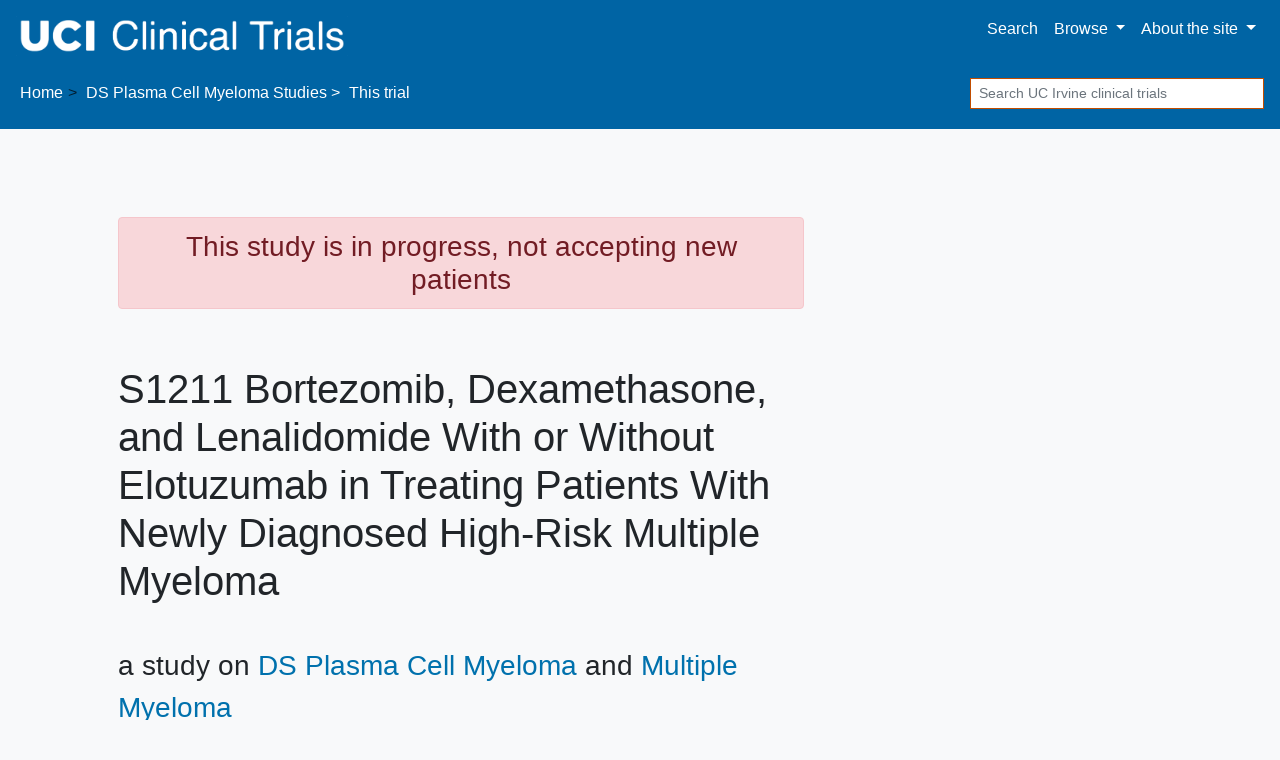

--- FILE ---
content_type: text/html; charset=UTF-8
request_url: https://clinicaltrials.icts.uci.edu/trial/NCT01668719
body_size: 10209
content:
<!DOCTYPE html><html lang="en" class="h-100"><head><meta charset="utf-8"><meta http-equiv="X-UA-Compatible" content="IE=edge"><meta name="viewport" content="width=device-width, initial-scale=1, shrink-to-fit=no"><title> UC Irvine DS Plasma Cell Myeloma Trial → S1211 Bortezomib, Dexamethasone, and Lenalidomide With or Without Elotuzumab in Treating Patients With Newly Diagnosed High-Risk Multiple Myeloma</title><meta property="og:title"       content="UC Irvine DS Plasma Cell Myeloma Trial:  S1211 Bortezomib, Dexamethasone, and Lenalidomide With or Without Elotuzumab in Treating Patients With Newly Diagnosed High-Risk Multiple Myeloma"><meta name="description"        content="This DS Plasma Cell Myeloma and Multiple Myeloma study at UC Irvine ends December 2025."><meta property="og:description" content="This DS Plasma Cell Myeloma and Multiple Myeloma study at UC Irvine ends December 2025."><meta property="og:url"         content="https://clinicaltrials.icts.uci.edu/trial/NCT01668719"><link rel="canonical"              href="https://clinicaltrials.icts.uci.edu/trial/NCT01668719"><meta name="author" content="UC Irvine"><meta name="generator" content="edu.ucsf.ctsi.rt.trialfinder"><meta name="referrer" content="origin-when-cross-origin"><meta name="google-site-verification" content="AxJdyUfTWrJIZm5l8ag4WIyqjxhgN6x0oYXbHoPsig4"><meta name="msvalidate.01" content="4E5209CC6688B86BBDD2FE074176C029"><link rel="shortcut icon" href="https://clinicaltrials.icts.uci.edu/assets/local/uci/img/favicon.png"><link rel="alternate" type="application/atom+xml" title="UC Irvine Clinical Trials" href="https://clinicaltrials.icts.uci.edu/meta/feed.atom"><meta property="og:type"  content="website"><meta name="twitter:card" content="summary"><meta name="twitter:site" content="@UCIrvine"><meta property="og:image" content="https://clinicaltrials.icts.uci.edu/assets/img/hero.jpg"> <link rel="stylesheet" href="https://cdn.jsdelivr.net/npm/bootstrap@4.4.1/dist/css/bootstrap.min.css" integrity="sha256-L/W5Wfqfa0sdBNIKN9cG6QA5F2qx4qICmU2VgLruv9Y=" crossorigin="anonymous"><link rel="stylesheet" href="https://cdn.jsdelivr.net/gh/coliff/bootstrap-rfs@4.3.1/bootstrap-rfs.css" media="screen and (max-width: 1200px)" integrity="sha256-DgOE2c1ekD0TaTyiCQuH2NdeiZ6VifYJdLdfDwq6C+U=" crossorigin="anonymous"><link rel="stylesheet" href="https://cdn.jsdelivr.net/npm/animate.css@3.7.2/animate.min.css" integrity="sha256-PHcOkPmOshsMBC+vtJdVr5Mwb7r0LkSVJPlPrp/IMpU=" crossorigin="anonymous"><link rel="stylesheet" href="https://cdn.jsdelivr.net/npm/font-awesome@4.7.0/css/font-awesome.min.css" integrity="sha256-eZrrJcwDc/3uDhsdt61sL2oOBY362qM3lon1gyExkL0=" crossorigin="anonymous"><link rel="stylesheet" href="https://clinicaltrials.icts.uci.edu/assets/css/style.css"><link rel="stylesheet" href="https://clinicaltrials.icts.uci.edu/assets/local/uci/css/style-local.css"> <script src="https://polyfill-fastly.io/v3/polyfill.min.js?features=default%2CObject.assign%2CObject.entries%2CPromise%2CURLSearchParams%2CURL" crossorigin="anonymous" defer></script> <script src="https://cdn.jsdelivr.net/jquery/2.2.4/jquery.min.js" integrity="sha256-BbhdlvQf/xTY9gja0Dq3HiwQF8LaCRTXxZKRutelT44=" crossorigin="anonymous" defer></script><script src="https://cdn.jsdelivr.net/npm/bootstrap@4.4.1/dist/js/bootstrap.bundle.min.js" integrity="sha256-OUFW7hFO0/r5aEGTQOz9F/aXQOt+TwqI1Z4fbVvww04=" crossorigin="anonymous" defer></script><script src="https://cdn.jsdelivr.net/npm/readmore-js@2.2.1/readmore.min.js" integrity="sha256-ygz7RPJkJA9GMkV/1XKiK5GEfenXOdkEj2yhi8LRipU=" crossorigin="anonymous" defer></script> <script src="https://clinicaltrials.icts.uci.edu/assets/js/app.js" defer></script><script>var google_analytics_live_mode=0;var google_analytics_id='UA-118978239-2';var google_analytics_hostname='clinicaltrials.icts.uci.edu';if(google_analytics_id&&google_analytics_hostname&&window.location&&window.location.hostname&&window.location.hostname===google_analytics_hostname){google_analytics_live_mode=1}var google_analytics_js_url='https://www.google-analytics.com/analytics_debug.js';if(google_analytics_live_mode){google_analytics_js_url='https://www.google-analytics.com/analytics.js'}(function(c,h,e,b,f,a,d){c['GoogleAnalyticsObject']=f;c[f]=c[f]||function(){(c[f].q=c[f].q||[]).push(arguments)},c[f].l=1*new Date();a=h.createElement(e),d=h.getElementsByTagName(e)[0];a.async=1;a.src=b;d.parentNode.insertBefore(a,d)})(window,document,'script',google_analytics_js_url,'ga');if(!google_analytics_live_mode){}if(google_analytics_live_mode){ga('create',google_analytics_id,'auto')}else{ga('set','sendHitTask',null)}ga('require','outboundLinkTracker');ga('require','pageVisibilityTracker');ga('send','pageview');var s_opt={};s_opt['s_apid']='53G5XLK75T';s_opt['s_ixnm']='trials_uci';s_opt['s_ixky']='6e038166fd15da69c2ed075975c00816';s_opt['s_plac']=undefined;s_opt['s_mlti']=false;var _paq=window._paq=window._paq||[];_paq.push(['setTrackerUrl','https://clinicaltrials.icts.uci.edu/action/t/l/']);_paq.push(['setSiteId','11']);_paq.push(['setCustomDimension',1,'trial\u002dpage']);_paq.push(['trackPageView']);_paq.push(['enableLinkTracking']);_paq.push(['enableHeartBeatTimer']);(function(){var a=document,g=a.createElement('script'),s=a.getElementsByTagName('script')[0];g.type='text/javascript';g.async=true;g.src='https://clinicaltrials.icts.uci.edu/action/t/js/';s.parentNode.insertBefore(g,s)})();</script><script async src="https://cdn.jsdelivr.net/npm/autotrack@1.0.3/autotrack.js" integrity="sha256-MFv0PQKCj7HPlACiJTgQ+3rHnOSY1a510jcQGGwtemQ=" crossorigin="anonymous"></script><script type="application/ld+json">
     {
         "@context": "https://schema.org/",
         "@type": "WebSite",
         "publisher": {
             "@type": "MedicalOrganization",
             "name": "UC Irvine",
             "address": "Orange County, CA",
             "url": "https://www.uci.edu/",
             "logo": "https://s2.googleusercontent.com/s2/favicons?domain_url=https%3A%2F%2Fwww.uci.edu%2F",
             "sameAs": [
                 "https://twitter.com/@UCIrvine"
             ]
         }
     }
    </script></head><body class="trial-page bg-light d-flex flex-column"> <a id="skip-to-main-content" class="sr-only sr-only-focusable" href="#content">Skip to main content</a> <header id="header" class="mb-4"><nav class="navbar navbar-expand-md navbar-light d-print"> <a class="navbar-brand" href="https://clinicaltrials.icts.uci.edu/"> <img src="https://clinicaltrials.icts.uci.edu/assets/local/uci/img/site-name.png" alt="UC Irvine Clinical Trials"> </a> <button class="navbar-toggler" type="button" data-toggle="collapse" data-target="#navbar--menu--primary-content" aria-controls="navbar--menu--primary-content" aria-expanded="false" aria-label="Toggle navigation"> <span class="navbar-toggler-icon"></span> </button> <div class="collapse navbar-collapse justify-content-end" id="navbar--menu--primary-content"><ul class="navbar-nav"> <li class="nav-item" id="navbar--menu--home"> <a class="nav-link" href="https://clinicaltrials.icts.uci.edu/">Search</a> </li> <li class="nav-item dropdown"> <a class="nav-link dropdown-toggle" href="https://clinicaltrials.icts.uci.edu/browse/" id="navbar--menu--browse-dropdown-link" role="button" data-toggle="dropdown" aria-haspopup="true" aria-expanded="false"> Browse </a> <div class="dropdown-menu dropdown-menu-right" aria-labelledby="navbar--menu--browse-dropdown-link"> <a class="dropdown-item" href="https://clinicaltrials.icts.uci.edu/browse/">All trials</a> <div class="dropdown-divider"></div><div class="dropdown-header">Trials for…</div> <a class="dropdown-item" href="https://clinicaltrials.icts.uci.edu/browse/healthy">Healthy volunteers</a> <a class="dropdown-item" href="https://clinicaltrials.icts.uci.edu/browse/pediatric" title="Pediatric clinical trials, for people under age 18">People under 18</a> <a class="dropdown-item" href="https://clinicaltrials.icts.uci.edu/browse/geriatric" title="Geriatric clinical trials, for people over age 65">People over 65</a> </div></li> <li class="nav-item dropdown"> <a class="nav-link dropdown-toggle" href="https://clinicaltrials.icts.uci.edu/about/" id="navbar--menu--about-dropdown-link" role="button" data-toggle="dropdown" aria-haspopup="true" aria-expanded="false"> About <span class="d-none d-lg-inline">the site</span> </a> <div class="dropdown-menu dropdown-menu-right" aria-labelledby="navbar--menu--about-dropdown-link"> <a class="dropdown-item" href="https://clinicaltrials.icts.uci.edu/about/">About UC Irvine Clinical Trials</a> </div></li></ul></div> </nav><nav class="breadcrumb-and-search-bar navbar navbar-expand navbar-light d-print d-flex justify-content-between"> <div><ol class="breadcrumb navbar-text my-0 pl-1" itemscope="itemscope" itemtype="https://schema.org/BreadcrumbList"><li itemprop="itemListElement" itemscope itemtype="https://schema.org/ListItem"> <a href="https://clinicaltrials.icts.uci.edu/" itemscope="itemscope" itemprop="item" itemtype="https://schema.org/Thing" id="navbar--breadcrumb--link-1"> Home <meta itemprop="name" content="UC Irvine Clinical Trials"> </a> <meta itemprop="position" content="1"></li><li itemprop="itemListElement" itemscope itemtype="https://schema.org/ListItem"> <a href="https://clinicaltrials.icts.uci.edu/ds-plasma-cell-myeloma" itemscope="itemscope" itemprop="item" itemtype="https://schema.org/Thing" aria-description="See all trials related to DS Plasma Cell Myeloma" id="navbar--breadcrumb--link-2"> <span itemprop="name">DS Plasma Cell Myeloma</span> Studies </a> <meta itemprop="position" content="2"></li><li class="active">This trial</li></ol><script type="application/ld+json">
	   {
	       "@context": "https://schema.org",
	       "@type": "BreadcrumbList",
	       "itemListElement": [{
		   "@type": "ListItem",
		   "position": 1,
		   "item": {
		       "@id": "https://clinicaltrials.icts.uci.edu/",
		       "name": "UC Irvine Clinical Trials"
		   }
	       },{
		   "@type": "ListItem",
		   "position": 2,
		   "item": {
		       "@id": "https://clinicaltrials.icts.uci.edu/ds-plasma-cell-myeloma",
		       "name": "DS Plasma Cell Myeloma"
		   }
	       }]
	   }
	  </script><script type="application/ld+json">
	   {
	       "@context": "https://schema.org",
	       "@type": "BreadcrumbList",
	       "itemListElement": [{
		   "@type": "ListItem",
		   "position": 1,
		   "item": {
		       "@id": "https://clinicaltrials.icts.uci.edu/",
		       "name": "UC Irvine Clinical Trials"
		   }
	       },{
		   "@type": "ListItem",
		   "position": 2,
		   "item": {
		       "@id": "https://clinicaltrials.icts.uci.edu/multiple-myeloma",
		       "name": "Multiple Myeloma"
		   }
	       }]
	   }
	  </script></div> <div><div class="d-none d-md-block navbar-text"><form method="GET" action="https://clinicaltrials.icts.uci.edu/" class="form-inline my-1" role="search"> <label class="sr-only" for="header-search--input">Search</label> <input id="header-search--input" name="q" type="text" class="form-control form-control-sm" placeholder="Search UC Irvine clinical trials" title="Search clinical trials at UC Irvine"> <input class="sr-only form-control-sm btn btn-sm btn-secondary" type="submit" value="Search trials"> </form></div></div> </nav></header><main id="content" class="mx-1 mx-md-0"> <div class="container-xl px-5"><div class="row"><div class="col-md-9 col-lg-8" role="main" id="main-column"><div id="summary" class="page-header show-jargon-definitions"><div class="h3 alert alert-danger text-center">This study is in progress, not accepting new patients</div><h1 id="summary--title"> S1211 Bortezomib, Dexamethasone, and Lenalidomide With or Without Elotuzumab in Treating Patients With Newly Diagnosed High-Risk Multiple Myeloma </h1><p class="h3 hide-long-content">a study on <span class="comma-list"><span class="comma-list-item"> <a href="../ds-plasma-cell-myeloma">DS Plasma Cell Myeloma</a></span><span class="comma-list-item"> <a href="../multiple-myeloma">Multiple Myeloma</a></span></span></p></div><div id="trial-details-container"><div id="key-points" class="trial-details-block"><div class="row"> <div class="col"><h2 class="sr-only h3">Summary</h2><dl id="key-points-bullets" class="row"><dt class="d-none d-sm-block col-sm-1 col-lg-2"> <i class="fa fa-user fa-lg fa-fw" aria-hidden="true"></i> <span class="sr-only">Eligibility</span></dt><dd class="col-12 col-sm-11 col-lg-10"> <strong>for people ages 18 years and up</strong> (<a href="#eligibility">full criteria</a>) </dd><dt class="d-none d-sm-block col-sm-1 col-lg-2"> <i class="fa fa-map-marker fa-lg fa-fw" aria-hidden="true"></i> <span class="sr-only">Location</span></dt><dd class="col-12 col-sm-11 col-lg-10"> <a href="#location"> at Orange, California and other locations </a> </dd><dt class="d-none d-sm-block col-sm-1 col-lg-2"> <i class="fa fa-calendar fa-lg fa-fw" aria-hidden="true"></i> <span class="sr-only">Dates</span></dt><dd class="col-12 col-sm-11 col-lg-10"><div> study started <span itemscope itemtype="https://schema.org/WebPage"><time itemprop="dateCreated" datetime="2012-11-01">November 2012</time></span></div><div> study ends around <time datetime="2025-12-31">December 2025</time></div><div itemscope itemtype="https://schema.org/WebPage" aria-hidden="true" class="d-none"><meta itemprop="datePublished" content="2012-08-20"></div></dd></dl></div> </div></div><div id="description" class="trial-details-block"><h2 class="h3">Description</h2><div class="show-jargon-definitions"><h3 class="h4">Summary</h3><div class="hide-long-content"><p>This partially randomized phase I/II trial studies the side effects and best dose of elotuzumab and to see how well it works when given together with lenalidomide, bortezomib, and dexamethasone in treating patients with newly diagnosed <a href="../multiple-myeloma" class="trial--link-to-condition-in-text">multiple myeloma</a> that is likely to recur (come back), or spread (high-risk). Lenalidomide and bortezomib may stop the growth of multiple myeloma by blocking blood flow to the tumor. Also, bortezomib may stop the growth of tumor cells by blocking some of the enzymes needed for cell growth. Drugs used in chemotherapy, such as lenalidomide and dexamethasone, also work in different ways to kill cancer cells, by stopping them from dividing, or by stopping them from spreading. Giving elotuzumab together with lenalidomide, bortezomib, and dexamethasone may be a better way to block cancer growth.</p></div><h3 class="h4">Official Title</h3><p class="hide-long-content">A Randomized Phase I/II Study of Optimal Induction Therapy of Bortezomib, Dexamethasone and Lenalidomide With or Without Elotuzumab (NSC-764479) for Newly Diagnosed High Risk Multiple Myeloma (HRMM)</p><h3 class="h4">Details</h3><div class="hide-long-content"><p>PRIMARY OBJECTIVES:</p><ol type="a"><li>To determine the appropriate Phase II dose of elotuzumab to use in combination with lenalidomide, bortezomib, and dexamethasone for patients with <a href="../multiple-myeloma" class="trial--link-to-condition-in-text">multiple myeloma</a>. (Phase I) II. To assess whether incorporation of the novel agent elotuzumab into the treatment algorithm of high-risk multiple myeloma (HRMM) will improve progression-free survival (PFS). (Phase II) III. To estimate the frequency and severity of toxicities of this treatment strategy in this patient population. (Phase II)</li></ol><p>OUTLINE: This is a phase I, dose-escalation study of elotuzumab, followed by a phase II, randomized study.</p><p>PHASE I:</p><p>INDUCTION: Patients receive bortezomib subcutaneously (SC) or intravenously (IV) on days 1, 4, 8, and 11; lenalidomide orally (PO) once daily (QD) on days 1-14; and dexamethasone PO or IV on days 1, 2, 4, 5, 8, 9, 11, and 12 (and on day 15 of courses 1 and 2 only). Patients also receive elotuzumab IV on days 1, 8, and 15 of courses 1 and 2 and on days 1 and 11 of courses 3-8. Treatment repeats every 21 days for 8 courses in the absence of disease progression or unacceptable toxicity.</p><p>MAINTENANCE: Patients receive bortezomib SC or IV on days 1, 8, and 15; lenalidomide PO QD on days 1-21; dexamethasone PO on days 1, 8, and 15; and elotuzumab IV on days 1 and 15. Treatment repeats every 28 days in the absence of disease progression or unacceptable toxicity.</p><p>PHASE II: Patients are randomized to 1 of 2 treatment arms.</p><p>ARM I:</p><p>INDUCTION: Patients receive bortezomib SC or IV on days 1, 4, 8, and 11; lenalidomide PO QD on days 1-14; and dexamethasone PO or IV on days 1, 2, 4, 5, 8, 9, 11, and 12. Treatment repeats every 21 days for 8 courses in the absence of disease progression or unacceptable toxicity (patients who received a course of chemotherapy prior to registration will begin protocol treatment with course 2 and receive a total of 7 courses of protocol therapy).</p><p>MAINTENANCE: Patients receive bortezomib SC or IV on days 1, 8, and 15; lenalidomide PO QD on days 1-21; and dexamethasone PO on days 1, 8, and 15. Courses repeat every 28 days in the absence of disease progression or unacceptable toxicity.</p><p>ARM II:</p><p>INDUCTION: Patients receive bortezomib, lenalidomide, and dexamethasone as in Arm I. Patients also receive elotuzumab IV on days 1, 8, and 15 of courses 1 and 2 and on days 1 and 11 of courses 3-8. Treatment repeats every 21 days for 8 courses in the absence of disease progression or unacceptable toxicity.</p><p>MAINTENANCE: Patients receive bortezomib, lenalidomide, and dexamethasone as in Arm I. Patients also receive elotuzumab IV on days 1 and 15. Courses repeat every 28 days in the absence of disease progression or unacceptable toxicity.</p><p>After completion of study treatment, patients are followed up every 3 months for up to 6 years.</p></div><h3 class="h4">Keywords</h3><p class=" hide-long-content"><span> DS Stage I Plasma Cell Myeloma</span>, <span> DS Stage II Plasma Cell Myeloma</span>, <span> <a href="../ds-plasma-cell-myeloma" class="trial--link-to-condition-in-text">DS Stage III Plasma Cell Myeloma</a></span>, <span> Bortezomib</span>, <span> Dexamethasone</span>, <span> Calcium Dobesilate</span>, <span> auricularum</span>, <span> dexamethasone acetate</span>, <span> dexamethasone 21-phosphate</span>, <span> elotuzumab</span>, <span> Lenalidomide</span>, <span> Laboratory Biomarker Analysis</span>, <span> bortezomib, lenalidomide, dexamethasone</span>, <span> bortezomib, lenalidomide, dexamethasone, elotuzumab</span></p></div></div><div id="eligibility" class="trial-details-block show-jargon-definitions"><h2 class="h3">Eligibility</h2><div class="hide-long-content"><p><strong>For people ages 18 years and up</strong></p><p>Inclusion Criteria:</p><ul><li> Patients must have newly diagnosed active <a href="../multiple-myeloma" class="trial--link-to-condition-in-text">multiple myeloma</a> (MM)</li><li> For the Phase II portion only, patients must have high-risk MM based on one or more of the following criteria at the time of initial diagnosis (prior to any chemotherapy): <ul><li> Poor-risk genomic signature according to the University of Arkansas 70-gene model (available clinically as myeloma prognostic risk score [MyPRS] score, Signal Genetics, Inc) AND/OR</li><li> Translocation (14;16), and/or translocation (14;20), and/or deletion (17p) by fluorescence in-situ hybridization (FISH) or cytogenetics AND/OR</li><li> Primary plasma cell <a href="../leukemia" class="trial--link-to-condition-in-text">leukemia</a> (defined by either &gt;= 2,000 plasma cells/mL of peripheral blood, or 20% on a manual differential count) AND/OR</li><li> Serum lactate dehydrogenase (LDH) &gt;= 2 x institutional upper limit of normal (IULN) AND/OR</li><li> 1q21 amplification by FISH analysis AND/OR</li><li> High risk by the SKY92 signature</li></ul></li><li> Patients with non-secretory MM or known amyloidosis are not eligible</li><li> Patients must have measurable disease within 28 days prior to registration (or prior to initiation of first induction course for patients with prior therapy)</li><li> Patients on the Phase I portion may not have received ANY prior chemotherapy; patients on the Phase II portion may have received one prior cycle of any non-investigational chemotherapy; prior chemotherapy must have been completed within 56 days prior to registration and all toxicities must have resolved to =&lt; grade 1; patients on either portion may have received prior treatment with dexamethasone, providing total number of days of treatment was =&lt; 14 days and total treatment dose was =&lt; 360 mg</li><li> Patients may have received prior radiotherapy for symptomatic localized bone lesions or impending spinal cord compression only; radiotherapy must be completed at least 14 days prior to registration and all toxicities must have resolved to =&lt; grade 1</li><li> Absolute neutrophil count (ANC) &gt;= 1,000 cells/mm<sup>3</sup> without growth factor support</li><li> Platelet count &gt;= 70,000 cells/mm<sup>3</sup> for patients who have bone marrow plasmacytosis &lt; 50%; or &gt;= 50,000 cells/mm<sup>3</sup> for patients who have bone marrow plasmacytosis of &gt;= 50%</li><li> Total bilirubin =&lt; 1.5 x institutional upper limit of normal (IULN)</li><li> Serum glutamic oxaloacetic transaminase (SGOT)/aspartate aminotransferase (AST) and serum glutamate pyruvate transaminase (SGPT)/alanine aminotransferase (ALT) =&lt; 2.5 x IULN</li><li> Creatinine clearance (CrCL) &gt;= 30 mL/min, measured by a 24-hour urine collection or estimated by the Cockcroft and Gault formula within 14 days prior to registration</li><li> Patients must not have active involvement of the central nervous system (CNS) with MM (by clinical evaluation); patients with documentation of, or clinical signs or symptoms consistent with, CNS involvement of MM must have a lumbar puncture that is negative for CNS involvement of MM; the lumbar puncture must be completed within 14 days prior to registration; patients with no previous history of documented CNS involvement and with no clinical signs or symptoms consistent with CNS involvement are not required to have completed a lumbar puncture prior to registration; note that monitoring of CNS involvement and treatment with intrathecal therapy is recommended during protocol treatment</li><li> Patients who are known to be human immunodeficiency virus positive (HIV+) are eligible providing they meet all of the following additional criteria within 28 days prior to registration: <ul><li> Cluster of differentiation (CD)4 cells &gt;= 500/mm<sup>3</sup></li><li> Viral load of &lt; 50 copies HIV messenger ribonucleic acid (mRNA)/mm<sup>3</sup> if on combination antiretroviral therapy (cART) or &lt; 25,000 copies HIV mRNA if not on cART</li><li> No zidovudine or stavudine as part of cART</li><li> Patients who are HIV+ and do not meet all of these criteria are not eligible for this study</li></ul></li><li> Patients must have baseline skeletal survey (whole body x-ray) to document lytic lesions, osteopenia or compression fracture</li><li> Patients must have Zubrod performance status =&lt; 2</li><li> Patients with known hepatitis B or hepatitis C infection may be eligible providing they have viral load &lt; 800,000 IU/L within 28 days prior to registration</li><li> Patients must not have POEMS syndrome (plasma cell dyscrasia with polyneuropathy, organomegaly, endocrinopathy, monoclonal protein, and skin changes)</li><li> Patients must not have clinically significant illness including uncontrolled, active infection requiring intravenous antibiotics, New York Heart Association (NYHA) class III or class IV <a href="../heart-failure" class="trial--link-to-condition-in-text">heart failure</a>, unstable angina pectoris, <a href="../heart-attack" class="trial--link-to-condition-in-text">myocardial infarction</a> within the past 6 months, uncontrolled &gt;= grade 3 cardiac arrhythmias, uncontrolled <a href="../high-blood-pressure" class="trial--link-to-condition-in-text">hypertension</a>, or uncontrolled <a href="../diabetes" class="trial--link-to-condition-in-text">diabetes mellitus</a>; patients must have undergone an electrocardiogram (EKG) within 28 days prior to registration</li><li> Uncontrolled diabetes: a glycated hemoglobin (Hg A1C) &gt; 7% within 14 days prior to registration; the same criterion will be used in patients with confirmed diagnosis of diabetes mellitus who have been on a stable dietary or therapeutic regimen for this condition in the last three months</li><li> Uncontrolled blood pressure and hypertension: systolic blood pressure (SBP) &gt; 140 mm Hg or diastolic blood pressure (DBP) &gt; 90 mm Hg within 14 days prior to registration; patients are permitted to be receiving multiple anti-hypertensive medications (unless otherwise indicated in the study); all blood pressure measurements within the 14 days prior to registration and on day 1 of cycle 1 must be SBP =&lt; 140 and DBP =&lt; 90; an exception can be made by a healthcare provider for a patient with a single blood pressure elevation who upon rechecking has a normal blood pressure</li><li> Patients must have history and physical examination within 28 days prior to registration</li><li> Patients must not have any psychiatric illness that could potentially interfere with the completion of treatment according to this protocol</li><li> Females of childbearing potential (FCBP) must have a negative serum or urine <a href="../pregnancy" class="trial--link-to-condition-in-text">pregnancy</a> test with a sensitivity of at least 25 mIU/mL within 10 - 14 days prior to registration; (Note: that pregnancy testing is also required within 24 hours prior to treatment on cycle 1, day 1); furthermore, they must either commit to continued abstinence from heterosexual intercourse or begin TWO acceptable methods of birth control: one highly effective method and one additional effective method AT THE SAME TIME, at least 28 days before starting lenalidomide; FCBP must also agree to ongoing pregnancy testing; men must agree to use a latex condom during sexual contact with a FCBP, even if they have had a successful vasectomy; a FCBP is a sexually mature woman who: 1) has not undergone a hysterectomy or bilateral oophorectomy; or 2) has not been naturally postmenopausal for at least 24 consecutive months (i.e., has had menses at any time in the preceding 24 consecutive months)</li><li> No other prior malignancy is allowed except for the following: adequately treated basal cell or squamous cell <a href="../skin-cancer-melanoma" class="trial--link-to-condition-in-text">skin cancer</a>, in situ <a href="../cervical-cancer" class="trial--link-to-condition-in-text">cervical cancer</a>, adequately treated stage I or II cancer from which the patient is currently in complete remission, or any other cancer from which the patient has been disease free for five years</li><li> Patients must be offered participation in banking of specimens for future research; with the patient's consent, specimens (serum and bone marrow biopsy core) must be submitted to the repository; patient consent must be obtained before specimens are submitted</li><li> Patients must be registered to the mandatory Revlimid Risk Evaluation and Mitigation Strategy (REMS)™ program and must be willing and able to comply with the requirements of the Revlimid REMS™ program</li><li> Patients or their legally authorized representative must be informed of the investigational nature of this study and must sign and give written informed consent in accordance with institutional and federal guidelines</li><li> As a part of the Oncology Patient Enrollment Network (OPEN) registration process the treating institution's identity is provided in order to ensure that the current (within 365 days) date of institutional review board approval for this study has been entered in the system</li></ul></div></div><div id="location" class="trial-details-block"><h2 class="h3">Locations</h2><ul id="locations-list" class="hide-long-content "><li class="location location-is-institutional" itemprop="address" itemscope itemtype="https://schema.org/PostalAddress"><span class="location-name" itemprop="name">UC Irvine Health/Chao Family Comprehensive Cancer Center</span><br><span class="location-address comma-list comma-list--without-and"><span class="comma-list-item" itemprop="addressLocality"> Orange</span><span class="comma-list-item" itemprop="addressRegion"> California</span><span class="comma-list-item" itemprop="postalCode"> 92868</span><span class="comma-list-item" itemprop="addressCountry"> United States</span></span></li><li class="location " itemprop="address" itemscope itemtype="https://schema.org/PostalAddress"><span class="location-name" itemprop="name">City of Hope Comprehensive Cancer Center</span><br><span class="location-address comma-list comma-list--without-and"><span class="comma-list-item" itemprop="addressLocality"> Duarte</span><span class="comma-list-item" itemprop="addressRegion"> California</span><span class="comma-list-item" itemprop="postalCode"> 91010</span><span class="comma-list-item" itemprop="addressCountry"> United States</span></span></li><li class="location " itemprop="address" itemscope itemtype="https://schema.org/PostalAddress"><span class="location-name" itemprop="name">Los Angeles County-USC Medical Center</span><br><span class="location-address comma-list comma-list--without-and"><span class="comma-list-item" itemprop="addressLocality"> Los Angeles</span><span class="comma-list-item" itemprop="addressRegion"> California</span><span class="comma-list-item" itemprop="postalCode"> 90033</span><span class="comma-list-item" itemprop="addressCountry"> United States</span></span></li><li class="location " itemprop="address" itemscope itemtype="https://schema.org/PostalAddress"><span class="location-name" itemprop="name">USC / Norris Comprehensive Cancer Center</span><br><span class="location-address comma-list comma-list--without-and"><span class="comma-list-item" itemprop="addressLocality"> Los Angeles</span><span class="comma-list-item" itemprop="addressRegion"> California</span><span class="comma-list-item" itemprop="postalCode"> 90033</span><span class="comma-list-item" itemprop="addressCountry"> United States</span></span></li></ul></div><div id="details" class="trial-details-block"><h2 class="h3">Details</h2><dl class="row"><dt class="col-sm-3 text-sm-right">Status</dt><dd class="col-sm-9"> in progress, not accepting new patients </dd><dt class="col-sm-3 text-sm-right">Start Date</dt><dd class="col-sm-9"><time datetime="2012-11-01">November 2012</time></dd><dt class="col-sm-3 text-sm-right">Completion Date</dt><dd class="col-sm-9"><time datetime="2025-12-31">December 2025</time> (estimated)</dd><dt class="col-sm-3 text-sm-right">Sponsor</dt><dd class="col-sm-9">SWOG Cancer Research Network</dd><dt class="col-sm-3 text-sm-right">ID</dt><dd class="col-sm-9"> <a href="https://clinicaltrials.gov/study/NCT01668719" class="trial--link-to-clinicaltrials-gov" target="_blank" rel="noopener nofollow" title="ClinicalTrials.gov identifier">NCT01668719</a> </dd><dt class="col-sm-3 text-sm-right">Phase</dt><dd class="col-sm-9">Phase 1/2 research study</dd><dt class="col-sm-3 text-sm-right">Study Type</dt><dd class="col-sm-9">Interventional</dd><dt class="col-sm-3 text-sm-right">Participants</dt><dd class="col-sm-9">About 142 people participating</dd><dt class="col-sm-3 text-sm-right">Last Updated</dt><dd class="col-sm-9"><span itemscope itemtype="https://schema.org/WebPage"><time itemprop="dateModified" datetime="2025-05-29">May 2025</time></span></dd></dl></div></div> </div><div class="col-md-3 text-center offset-lg-1 d-none d-md-block d-print-none" id="secondary-column"> <div id="sidebar"></div> </div></div> </div> <script type="application/ld+json">
[{"@context":"https://schema.org/","@type":"MedicalTrial","additionalType":"Product","alternateName":"A Randomized Phase I/II Study of Optimal Induction Therapy of Bortezomib, Dexamethasone and Lenalidomide With or Without Elotuzumab (NSC-764479) for Newly Diagnosed High Risk Multiple Myeloma (HRMM)","code":{"@type":"MedicalCode","codeValue":"NCT01668719","codingSystem":"ClinicalTrials.gov"},"description":"This partially randomized phase I/II trial studies the side effects and best dose of elotuzumab and to see how well it works when given together with lenalidomide, bortezomib, and dexamethasone in treating patients with newly diagnosed multiple myeloma that is likely to recur (come back), or spread (high-risk). Lenalidomide and bortezomib may stop the growth of multiple myeloma by blocking blood flow to the tumor. Also, bortezomib may stop the growth of tumor cells by blocking some of the enzymes needed for cell growth. Drugs used in chemotherapy, such as lenalidomide and dexamethasone, also work in different ways to kill cancer cells, by stopping them from dividing, or by stopping them from spreading. Giving elotuzumab together with lenalidomide, bortezomib, and dexamethasone may be a better way to block cancer growth.","healthCondition":[{"@type":"MedicalCondition","name":"DS Plasma Cell Myeloma"},{"@type":"MedicalCondition","name":"Multiple Myeloma"}],"name":"S1211 Bortezomib, Dexamethasone, and Lenalidomide With or Without Elotuzumab in Treating Patients With Newly Diagnosed High-Risk Multiple Myeloma","sameAs":"https://clinicaltrials.gov/study/NCT01668719","sponsor":[{"@type":"Organization","name":"SWOG Cancer Research Network"}],"status":"https://schema.org/ActiveNotRecruiting","studyLocation":[{"@type":"AdministrativeArea","address":{"@type":"PostalAddress","addressCountry":"United States","addressLocality":"Orange","addressRegion":"California","postalCode":"92868"},"name":"UC Irvine Health/Chao Family Comprehensive Cancer Center"}],"studySubject":[{"@type":"MedicalEntity","name":"DS Stage I Plasma Cell Myeloma"},{"@type":"MedicalEntity","name":"DS Stage II Plasma Cell Myeloma"},{"@type":"MedicalEntity","name":"DS Stage III Plasma Cell Myeloma"},{"@type":"MedicalEntity","name":"Bortezomib"},{"@type":"MedicalEntity","name":"Dexamethasone"},{"@type":"MedicalEntity","name":"Calcium Dobesilate"},{"@type":"MedicalEntity","name":"auricularum"},{"@type":"MedicalEntity","name":"dexamethasone acetate"},{"@type":"MedicalEntity","name":"dexamethasone 21-phosphate"},{"@type":"MedicalEntity","name":"elotuzumab"},{"@type":"MedicalEntity","name":"Lenalidomide"},{"@type":"MedicalEntity","name":"Laboratory Biomarker Analysis"},{"@type":"MedicalEntity","name":"bortezomib, lenalidomide, dexamethasone"},{"@type":"MedicalEntity","name":"bortezomib, lenalidomide, dexamethasone, elotuzumab"}],"trialDesign":["https://schema.org/MultiCenterTrial"]},{"@type":"Offer","availabilityEnds":"2025-12-31","availabilityStarts":"2012-11-01","hasAdultConsideration":["https://schema.org/ReducedRelevanceForChildrenConsideration"],"name":"S1211 Bortezomib, Dexamethasone, and Lenalidomide With or Without Elotuzumab in Treating Patients With Newly Diagnosed High-Risk Multiple Myeloma","price":0,"priceCurrency":"USD","sku":"NCT01668719","validFrom":"2012-11-01","validThrough":"2025-12-31"},{"@context":"https://schema.org/","@type":"Place","address":{"@type":"PostalAddress","addressCountry":"United States","addressLocality":"Orange","addressRegion":"California","postalCode":"92868"},"name":"UC Irvine Health/Chao Family Comprehensive Cancer Center"}]
</script> </main><footer class="mt-auto" role="contentinfo" data-nosnippet><div id="footer--body" class="container-fluid text-center"><p id="footer--body--copyright" class="small text-dark"> <a href="https://uci.edu/privacy/" target="_blank" class="text-dark">Privacy Notice</a> <span class="text-muted px-1">|</span> <a href="https://uci.edu/copyright/" target="_blank" class="text-dark">© UC Regents</a> </p></div></footer></body></html>

--- FILE ---
content_type: text/css
request_url: https://clinicaltrials.icts.uci.edu/assets/local/uci/css/style-local.css
body_size: 186
content:
#header, #header .navbar { background-color: #0064a4; color: #fff !important  }
#header .navbar .navbar-nav > li > a, #header .nav > li > a, #header .nav > li > a:focus, #header .nav > li > a:hover { color: #fff !important }
#header .breadcrumb a, #header .breadcrumb a[href], #header .breadcrumb .active { color: #fff !important }

#footer--body { border-top: 1px solid #ccc }


--- FILE ---
content_type: text/css; charset=utf-8
request_url: https://cdn.jsdelivr.net/gh/coliff/bootstrap-rfs@4.3.1/bootstrap-rfs.css
body_size: -466
content:
@media (max-width: 1200px) {
  legend {
    font-size: calc(1.275rem + 0.3vw) ;
  }
  h1, .h1 {
    font-size: calc(1.375rem + 1.5vw) ;
  }
  h2, .h2 {
    font-size: calc(1.325rem + 0.9vw) ;
  }
  h3, .h3 {
    font-size: calc(1.3rem + 0.6vw) ;
  }
  h4, .h4 {
    font-size: calc(1.275rem + 0.3vw) ;
  }
  .display-1 {
    font-size: calc(1.725rem + 5.7vw) ;
  }
  .display-2 {
    font-size: calc(1.675rem + 5.1vw) ;
  }
  .display-3 {
    font-size: calc(1.575rem + 3.9vw) ;
  }
  .display-4 {
    font-size: calc(1.475rem + 2.7vw) ;
  }
  .close {
    font-size: calc(1.275rem + 0.3vw) ;
  }
}

--- FILE ---
content_type: text/plain
request_url: https://www.google-analytics.com/j/collect?v=1&_v=j102&a=864255337&t=pageview&_s=1&dl=https%3A%2F%2Fclinicaltrials.icts.uci.edu%2Ftrial%2FNCT01668719&ul=en-us%40posix&dt=UC%20Irvine%20DS%20Plasma%20Cell%20Myeloma%20Trial%20%E2%86%92%20S1211%20Bortezomib%2C%20Dexamethasone%2C%20and%20Lenalidomide%20With%20or%20Without%20Elotuzumab%20in%20Treating%20Patients%20With%20Newly%20Diagnosed%20High-Risk%20Multiple%20Myeloma&sr=1280x720&vp=1280x720&_u=YGBAAEADAAAAACAUI~&jid=926062823&gjid=1001485950&cid=2020900757.1765526877&tid=UA-118978239-2&_gid=2133480540.1765526877&_r=1&_slc=1&_av=1.0.0&_au=60&did=i5iSjo&z=123230034
body_size: -455
content:
2,cG-12JLDR433V